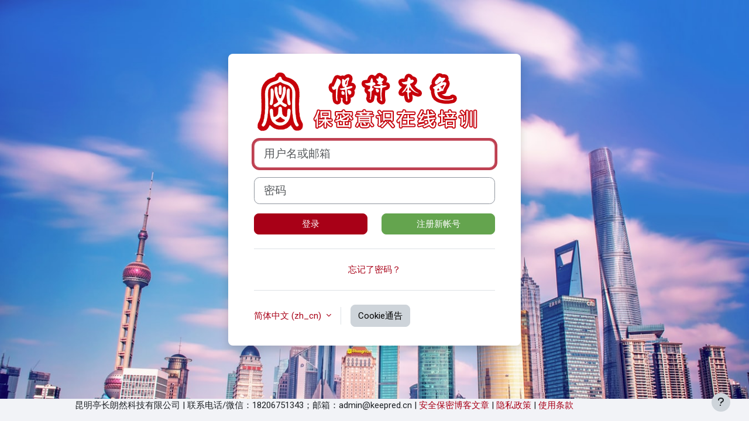

--- FILE ---
content_type: text/html; charset=utf-8
request_url: https://www.keepred.cn/login/index.php?lang=ug_ug
body_size: 7546
content:
<!DOCTYPE html>

<html  dir="ltr" lang="zh" xml:lang="zh">
<head>
    <title>登录网站 | 保密培训平台</title>
    <link rel="shortcut icon" href="https://www.keepred.cn/pluginfile.php/1/theme_moove/favicon/1765279245/favicon-keepred.ico" />
    <meta http-equiv="Content-Type" content="text/html; charset=utf-8" />
<meta name="keywords" content="moodle, 登录网站 | 保密培训平台" />
<link rel="stylesheet" type="text/css" href="https://www.keepred.cn/theme/yui_combo.php?rollup/3.18.1/yui-moodlesimple-min.css" /><script id="firstthemesheet" type="text/css">/** Required in order to fix style inclusion problems in IE with YUI **/</script><link rel="stylesheet" type="text/css" href="https://www.keepred.cn/theme/styles.php/moove/1765279245_1765279493/all" />
<script>
//<![CDATA[
var M = {}; M.yui = {};
M.pageloadstarttime = new Date();
M.cfg = {"wwwroot":"https:\/\/www.keepred.cn","apibase":"https:\/\/www.keepred.cn\/r.php\/api","homeurl":{},"sesskey":"5ly4mrdKTY","sessiontimeout":"28800","sessiontimeoutwarning":"1200","themerev":"1765279245","slasharguments":1,"theme":"moove","iconsystemmodule":"core\/icon_system_fontawesome","jsrev":"1765279245","admin":"admin","svgicons":true,"usertimezone":"\u4e9a\u6d32\/\u4e0a\u6d77","language":"zh_cn","courseId":1,"courseContextId":2,"contextid":1,"contextInstanceId":0,"langrev":1768249086,"templaterev":"1765279245","siteId":1,"userId":0};var yui1ConfigFn = function(me) {if(/-skin|reset|fonts|grids|base/.test(me.name)){me.type='css';me.path=me.path.replace(/\.js/,'.css');me.path=me.path.replace(/\/yui2-skin/,'/assets/skins/sam/yui2-skin')}};
var yui2ConfigFn = function(me) {var parts=me.name.replace(/^moodle-/,'').split('-'),component=parts.shift(),module=parts[0],min='-min';if(/-(skin|core)$/.test(me.name)){parts.pop();me.type='css';min=''}
if(module){var filename=parts.join('-');me.path=component+'/'+module+'/'+filename+min+'.'+me.type}else{me.path=component+'/'+component+'.'+me.type}};
YUI_config = {"debug":false,"base":"https:\/\/www.keepred.cn\/lib\/yuilib\/3.18.1\/","comboBase":"https:\/\/www.keepred.cn\/theme\/yui_combo.php?","combine":true,"filter":null,"insertBefore":"firstthemesheet","groups":{"yui2":{"base":"https:\/\/www.keepred.cn\/lib\/yuilib\/2in3\/2.9.0\/build\/","comboBase":"https:\/\/www.keepred.cn\/theme\/yui_combo.php?","combine":true,"ext":false,"root":"2in3\/2.9.0\/build\/","patterns":{"yui2-":{"group":"yui2","configFn":yui1ConfigFn}}},"moodle":{"name":"moodle","base":"https:\/\/www.keepred.cn\/theme\/yui_combo.php?m\/1765279245\/","combine":true,"comboBase":"https:\/\/www.keepred.cn\/theme\/yui_combo.php?","ext":false,"root":"m\/1765279245\/","patterns":{"moodle-":{"group":"moodle","configFn":yui2ConfigFn}},"filter":null,"modules":{"moodle-core-dragdrop":{"requires":["base","node","io","dom","dd","event-key","event-focus","moodle-core-notification"]},"moodle-core-event":{"requires":["event-custom"]},"moodle-core-chooserdialogue":{"requires":["base","panel","moodle-core-notification"]},"moodle-core-blocks":{"requires":["base","node","io","dom","dd","dd-scroll","moodle-core-dragdrop","moodle-core-notification"]},"moodle-core-handlebars":{"condition":{"trigger":"handlebars","when":"after"}},"moodle-core-notification":{"requires":["moodle-core-notification-dialogue","moodle-core-notification-alert","moodle-core-notification-confirm","moodle-core-notification-exception","moodle-core-notification-ajaxexception"]},"moodle-core-notification-dialogue":{"requires":["base","node","panel","escape","event-key","dd-plugin","moodle-core-widget-focusafterclose","moodle-core-lockscroll"]},"moodle-core-notification-alert":{"requires":["moodle-core-notification-dialogue"]},"moodle-core-notification-confirm":{"requires":["moodle-core-notification-dialogue"]},"moodle-core-notification-exception":{"requires":["moodle-core-notification-dialogue"]},"moodle-core-notification-ajaxexception":{"requires":["moodle-core-notification-dialogue"]},"moodle-core-actionmenu":{"requires":["base","event","node-event-simulate"]},"moodle-core-lockscroll":{"requires":["plugin","base-build"]},"moodle-core-maintenancemodetimer":{"requires":["base","node"]},"moodle-core_availability-form":{"requires":["base","node","event","event-delegate","panel","moodle-core-notification-dialogue","json"]},"moodle-course-dragdrop":{"requires":["base","node","io","dom","dd","dd-scroll","moodle-core-dragdrop","moodle-core-notification","moodle-course-coursebase","moodle-course-util"]},"moodle-course-management":{"requires":["base","node","io-base","moodle-core-notification-exception","json-parse","dd-constrain","dd-proxy","dd-drop","dd-delegate","node-event-delegate"]},"moodle-course-categoryexpander":{"requires":["node","event-key"]},"moodle-course-util":{"requires":["node"],"use":["moodle-course-util-base"],"submodules":{"moodle-course-util-base":{},"moodle-course-util-section":{"requires":["node","moodle-course-util-base"]},"moodle-course-util-cm":{"requires":["node","moodle-course-util-base"]}}},"moodle-form-dateselector":{"requires":["base","node","overlay","calendar"]},"moodle-form-shortforms":{"requires":["node","base","selector-css3","moodle-core-event"]},"moodle-question-chooser":{"requires":["moodle-core-chooserdialogue"]},"moodle-question-searchform":{"requires":["base","node"]},"moodle-availability_completion-form":{"requires":["base","node","event","moodle-core_availability-form"]},"moodle-availability_date-form":{"requires":["base","node","event","io","moodle-core_availability-form"]},"moodle-availability_grade-form":{"requires":["base","node","event","moodle-core_availability-form"]},"moodle-availability_group-form":{"requires":["base","node","event","moodle-core_availability-form"]},"moodle-availability_grouping-form":{"requires":["base","node","event","moodle-core_availability-form"]},"moodle-availability_profile-form":{"requires":["base","node","event","moodle-core_availability-form"]},"moodle-mod_assign-history":{"requires":["node","transition"]},"moodle-mod_quiz-autosave":{"requires":["base","node","event","event-valuechange","node-event-delegate","io-form","datatype-date-format"]},"moodle-mod_quiz-dragdrop":{"requires":["base","node","io","dom","dd","dd-scroll","moodle-core-dragdrop","moodle-core-notification","moodle-mod_quiz-quizbase","moodle-mod_quiz-util-base","moodle-mod_quiz-util-page","moodle-mod_quiz-util-slot","moodle-course-util"]},"moodle-mod_quiz-toolboxes":{"requires":["base","node","event","event-key","io","moodle-mod_quiz-quizbase","moodle-mod_quiz-util-slot","moodle-core-notification-ajaxexception"]},"moodle-mod_quiz-questionchooser":{"requires":["moodle-core-chooserdialogue","moodle-mod_quiz-util","querystring-parse"]},"moodle-mod_quiz-util":{"requires":["node","moodle-core-actionmenu"],"use":["moodle-mod_quiz-util-base"],"submodules":{"moodle-mod_quiz-util-base":{},"moodle-mod_quiz-util-slot":{"requires":["node","moodle-mod_quiz-util-base"]},"moodle-mod_quiz-util-page":{"requires":["node","moodle-mod_quiz-util-base"]}}},"moodle-mod_quiz-modform":{"requires":["base","node","event"]},"moodle-mod_quiz-quizbase":{"requires":["base","node"]},"moodle-message_airnotifier-toolboxes":{"requires":["base","node","io"]},"moodle-report_eventlist-eventfilter":{"requires":["base","event","node","node-event-delegate","datatable","autocomplete","autocomplete-filters"]},"moodle-report_loglive-fetchlogs":{"requires":["base","event","node","io","node-event-delegate"]},"moodle-gradereport_history-userselector":{"requires":["escape","event-delegate","event-key","handlebars","io-base","json-parse","moodle-core-notification-dialogue"]},"moodle-qbank_editquestion-chooser":{"requires":["moodle-core-chooserdialogue"]},"moodle-tool_lp-dragdrop-reorder":{"requires":["moodle-core-dragdrop"]},"moodle-assignfeedback_editpdf-editor":{"requires":["base","event","node","io","graphics","json","event-move","event-resize","transition","querystring-stringify-simple","moodle-core-notification-dialog","moodle-core-notification-alert","moodle-core-notification-warning","moodle-core-notification-exception","moodle-core-notification-ajaxexception"]}}},"gallery":{"name":"gallery","base":"https:\/\/www.keepred.cn\/lib\/yuilib\/gallery\/","combine":true,"comboBase":"https:\/\/www.keepred.cn\/theme\/yui_combo.php?","ext":false,"root":"gallery\/1765279245\/","patterns":{"gallery-":{"group":"gallery"}}}},"modules":{"core_filepicker":{"name":"core_filepicker","fullpath":"https:\/\/www.keepred.cn\/lib\/javascript.php\/1765279245\/repository\/filepicker.js","requires":["base","node","node-event-simulate","json","async-queue","io-base","io-upload-iframe","io-form","yui2-treeview","panel","cookie","datatable","datatable-sort","resize-plugin","dd-plugin","escape","moodle-core_filepicker","moodle-core-notification-dialogue"]},"core_comment":{"name":"core_comment","fullpath":"https:\/\/www.keepred.cn\/lib\/javascript.php\/1765279245\/comment\/comment.js","requires":["base","io-base","node","json","yui2-animation","overlay","escape"]}},"logInclude":[],"logExclude":[],"logLevel":null};
M.yui.loader = {modules: {}};

//]]>
</script>

<meta name="robots" content="noindex" /><link rel="preconnect" href="https://fonts.googleapis.com">
                       <link rel="preconnect" href="https://fonts.gstatic.com" crossorigin>
                       <link href="https://fonts.googleapis.com/css2?family=Roboto:ital,wght@0,300;0,400;0,500;0,700;1,400&display=swap" rel="stylesheet">
    <meta name="viewport" content="width=device-width, initial-scale=1.0">
</head>
<body  id="page-login-index" class="format-site  path-login chrome dir-ltr lang-zh_cn yui-skin-sam yui3-skin-sam www-keepred-cn pagelayout-login course-1 context-1 notloggedin theme ">
<div class="toast-wrapper mx-auto py-0 fixed-top" role="status" aria-live="polite"></div>

<div id="page-wrapper">

    <div>
    <a class="visually-hidden-focusable" href="#maincontent">跳到主要内容</a>
</div><script src="https://www.keepred.cn/lib/javascript.php/1765279245/lib/polyfills/polyfill.js"></script>
<script src="https://www.keepred.cn/theme/yui_combo.php?rollup/3.18.1/yui-moodlesimple-min.js"></script><script src="https://www.keepred.cn/lib/javascript.php/1765279245/lib/javascript-static.js"></script>
<script>
//<![CDATA[
document.body.className += ' jsenabled';
//]]>
</script>



    <div id="page" class="container-fluid pt-5 mt-0">
        <div id="page-content" class="row">
            <div id="region-main-box" class="col-12">
                <div id="region-main" class="col-12 h-100">
                <div class="login-wrapper">
                    <div class="login-container">
                    <div role="main"><span id="maincontent"></span><div class="loginform row ">
    <div class="col">
            <div id="loginlogo" class="login-logo">
                <img id="logoimage" src="//www.keepred.cn/pluginfile.php/1/theme_moove/logo/1765279245/logo-keepred-small.png" class="img-fluid" alt="保密意识在线培训系统"/>
                <h1 class="login-heading visually-hidden">登录保密意识在线培训系统</h1>
            </div>
            <a href="https://www.keepred.cn/login/signup.php" class="visually-hidden">直接跳到建立新帐号</a>
            <form class="login-form" action="https://www.keepred.cn/login/index.php" method="post" id="login">
                <input id="anchor" type="hidden" name="anchor" value="">
                <script>document.getElementById('anchor').value = location.hash;</script>
                <input type="hidden" name="logintoken" value="qyS128LGO3WKnFXwLECraBJDWGaqfMNU">
                <div class="login-form-username mb-3">
                    <label for="username" class="visually-hidden">
                            用户名或邮箱
                    </label>
                    <input type="text" name="username" id="username" class="form-control form-control-lg" value="" placeholder="用户名或邮箱" autocomplete="username">
                </div>
                <div class="login-form-password mb-3">
                    <label for="password" class="visually-hidden">密码</label>
                    <input type="password" name="password" id="password" value="" class="form-control form-control-lg" placeholder="密码" autocomplete="current-password">
                </div>
                <div class="row align-items-center">
                    <div class="login-form-submit col">
                        <button class="btn btn-primary btn-block" type="submit" id="loginbtn">登录</button>
                    </div>

                        <div class="col">
                            <div class="login-signup text-center">
                                <a class="btn btn-success btn-block text-white" href="https://www.keepred.cn/login/signup.php">注册新帐号</a>
                            </div>
                        </div>
                </div>
            </form>

            <div class="login-divider"></div>
            <div class="login-form-forgotpassword col">
                <a href="https://www.keepred.cn/login/forgot_password.php">忘记了密码？</a>
            </div>


            <div class="login-divider"></div>
            <div class="d-flex">
                    <div class="login-languagemenu">
                        <div class="action-menu moodle-actionmenu" id="action-menu-0" data-enhance="moodle-core-actionmenu">
                        
                                <div class="menubar d-flex " id="action-menu-0-menubar">
                        
                                    
                        
                        
                                        <div class="action-menu-trigger">
                                            <div class="dropdown">
                                                <a
                                                    href="#"
                                                    tabindex="0"
                                                    class=" dropdown-toggle icon-no-margin"
                                                    id="action-menu-toggle-0"
                                                    aria-label="简体中文 ‎(zh_cn)‎"
                                                    data-bs-toggle="dropdown"
                                                    role="button"
                                                    aria-haspopup="true"
                                                    aria-expanded="false"
                                                    aria-controls="action-menu-0-menu"
                                                >
                                                    
                                                    简体中文 ‎(zh_cn)‎
                                                        
                                                    <b class="caret"></b>
                                                </a>
                                                    <div class="dropdown-menu menu dropdown-menu-end" id="action-menu-0-menu" data-rel="menu-content" aria-labelledby="action-menu-toggle-0" role="menu">
                                                                                                                <a href="#" class="dropdown-item menu-action" role="menuitem" tabindex="-1" >
                                                        <span class="menu-action-text">简体中文 ‎(zh_cn)‎</span>
                                                </a>
                                                                                                                <a href="https://www.keepred.cn/login/index.php?lang=en" class="dropdown-item menu-action" data-lang="en" lang="en" role="menuitem" tabindex="-1" >
                                                        <span class="menu-action-text">English ‎(en)‎</span>
                                                </a>
                                                    </div>
                                            </div>
                                        </div>
                        
                                </div>
                        
                        </div>
                    </div>
                    <div class="divider border-start align-self-center mx-3"></div>
                <button type="button" class="btn btn-secondary"  data-modal="alert" data-modal-title-str='["cookiesenabled", "core"]'  data-modal-content-str='["cookiesenabled_help_html", "core"]'>Cookie通告</button>
            </div>
    </div>
</div></div>
                    </div>
                </div>
                </div>
            </div>
        </div>
    </div>
    
    <footer id="page-footer" class="footer-popover">
        <div class="footer-content-debugging footer-dark bg-dark text-light">
            <div class="moove-container-fluid footer-dark-inner">
                
            </div>
        </div>
        <div data-region="footer-container-popover">
            <button class="btn btn-icon rounded-circle bg-secondary btn-footer-popover" data-action="footer-popover" aria-label="显示页脚">
                <i class="icon fa fa-question fa-fw " aria-hidden="true" ></i>
            </button>
        </div>
        <div class="footer-content-popover container" data-region="footer-content-popover">
                <div class="footer-section p-3 border-bottom">
    
                </div>
            <div class="footer-section p-3">
                <div>本网站基于<a href="https://moodle.com">Moodle</a></div>
            </div>
        </div>
    </footer>
    
    
<div style="margin: 0 auto; width: 80%;"><p>昆明亭长朗然科技有限公司 | 联系电话/微信：18206751343；邮箱：admin@keepred.cn | <a href="/blog" target="_blank">安全保密博客文章</a> | <a href="https://www.securemymind.com/privacy.html" target="_blank">隐私政策</a> | <a href="https://www.securemymind.com/term.html" target="_blank">使用条款</a></p></div><script>
//<![CDATA[
var require = {
    baseUrl : 'https://www.keepred.cn/lib/requirejs.php/1765279245/',
    // We only support AMD modules with an explicit define() statement.
    enforceDefine: true,
    skipDataMain: true,
    waitSeconds : 0,

    paths: {
        jquery: 'https://www.keepred.cn/lib/javascript.php/1765279245/lib/jquery/jquery-3.7.1.min',
        jqueryui: 'https://www.keepred.cn/lib/javascript.php/1765279245/lib/jquery/ui-1.14.1/jquery-ui.min',
        jqueryprivate: 'https://www.keepred.cn/lib/javascript.php/1765279245/lib/requirejs/jquery-private'
    },

    // Custom jquery config map.
    map: {
      // '*' means all modules will get 'jqueryprivate'
      // for their 'jquery' dependency.
      '*': { jquery: 'jqueryprivate' },

      // 'jquery-private' wants the real jQuery module
      // though. If this line was not here, there would
      // be an unresolvable cyclic dependency.
      jqueryprivate: { jquery: 'jquery' }
    }
};

//]]>
</script>
<script src="https://www.keepred.cn/lib/javascript.php/1765279245/lib/requirejs/require.min.js"></script>
<script>
//<![CDATA[
M.util.js_pending("core/first");
require(['core/first'], function() {
require(['core/prefetch'])
;
M.util.js_pending('filter_mathjaxloader/loader'); require(['filter_mathjaxloader/loader'], function(amd) {amd.configure({"mathjaxurl":"https:\/\/cdn.jsdelivr.net\/npm\/mathjax@3.2.2\/es5\/tex-mml-chtml.js","mathjaxconfig":"","lang":"zh-hans"}); M.util.js_complete('filter_mathjaxloader/loader');});;
require(["media_videojs/loader"], function(loader) {
    loader.setUp('zh-CN');
});;

    require(['theme_boost/footer-popover'], function(FooterPopover) {
        FooterPopover.init();
    });
;

M.util.js_pending('theme_boost/loader');
require(['theme_boost/loader'], function() {
  M.util.js_complete('theme_boost/loader');
});
;

            require(['core_form/events'], function(FormEvent) {
                function autoFocus() {
                    const userNameField = document.getElementById('username');
                    if (userNameField.value.length == 0) {
                        userNameField.focus();
                    } else {
                        document.getElementById('password').focus();
                    }
                }
                autoFocus();
                window.addEventListener(FormEvent.eventTypes.fieldStructureChanged, autoFocus);
            });
        require(['core/togglesensitive'], function(ToggleSensitive) {
            ToggleSensitive.init("password", 1);
        });
    require(['core_form/submit'], function(Submit) {
        Submit.init("loginbtn");
    });
;
M.util.js_pending('core/notification'); require(['core/notification'], function(amd) {amd.init(1, []); M.util.js_complete('core/notification');});;
M.util.js_pending('core/log'); require(['core/log'], function(amd) {amd.setConfig({"level":"warn"}); M.util.js_complete('core/log');});;
M.util.js_pending('core/page_global'); require(['core/page_global'], function(amd) {amd.init(); M.util.js_complete('core/page_global');});;
M.util.js_pending('core/utility'); require(['core/utility'], function(amd) {M.util.js_complete('core/utility');});;
M.util.js_pending('core/storage_validation'); require(['core/storage_validation'], function(amd) {amd.init(null); M.util.js_complete('core/storage_validation');});
    M.util.js_complete("core/first");
});
//]]>
</script>
<script>
//<![CDATA[
M.str = {"moodle":{"lastmodified":"\u6700\u540e\u4fee\u6539","name":"\u540d\u79f0","error":"\u9519\u8bef","info":"\u4fe1\u606f","yes":"\u662f\u7684","no":"\u5426","cancel":"\u53d6\u6d88","confirm":"\u786e\u8ba4","areyousure":"\u60a8\u786e\u5b9a\u5417\uff1f","closebuttontitle":"\u5173\u95ed","unknownerror":"\u672b\u77e5\u9519\u8bef","file":"\u6587\u4ef6","url":"\u7f51\u9875\u5730\u5740","collapseall":"\u5168\u90e8\u6298\u53e0","expandall":"\u5c55\u5f00\u5168\u90e8"},"repository":{"type":"\u7c7b\u578b","size":"\u5927\u5c0f","invalidjson":"\u65e0\u6548\u7684JSON\u5b57\u7b26\u4e32","nofilesattached":"\u6ca1\u6709\u9644\u4ef6","filepicker":"\u6587\u4ef6\u9009\u62e9\u5668","logout":"\u767b\u51fa","nofilesavailable":"\u6ca1\u6709\u53ef\u7528\u6587\u4ef6","norepositoriesavailable":"\u62b1\u6b49\uff0c\u60a8\u4f7f\u7528\u7684\u5bb9\u5668\u90fd\u4e0d\u80fd\u8fd4\u56de\u7b26\u5408\u9700\u8981\u7684\u683c\u5f0f\u7684\u6587\u4ef6\u3002","fileexistsdialogheader":"\u6587\u4ef6\u5df2\u5b58\u5728","fileexistsdialog_editor":"\u60a8\u6b63\u7f16\u8f91\u7684\u6587\u672c\u7684\u9644\u4ef6\u4e2d\u5df2\u7ecf\u6709\u4e00\u4e2a\u540c\u540d\u6587\u4ef6\u3002","fileexistsdialog_filemanager":"\u5df2\u7ecf\u6709\u4e00\u4e2a\u540c\u540d\u6587\u4ef6","renameto":"\u91cd\u547d\u540d\u4e3a\u201c{$a}\u201d","referencesexist":"\u6709 {$a} \u4e2a\u522b\u540d\u6216\u5feb\u6377\u65b9\u5f0f\u5f15\u7528\u6b64\u6587\u4ef6","select":"\u9009\u62e9"},"admin":{"confirmdeletecomments":"\u60a8\u786e\u5b9a\u8981\u5220\u9664\u8bc4\u8bba\uff1f","confirmation":"\u786e\u8ba4"},"debug":{"debuginfo":"\u8c03\u8bd5\u4fe1\u606f","line":"\u884c","stacktrace":"\u5806\u6808\u8ddf\u8e2a"},"langconfig":{"labelsep":"\uff1a"}};
//]]>
</script>
<script>
//<![CDATA[
(function() {M.util.help_popups.setup(Y);
 M.util.js_pending('random6970a27b6a7bd4'); Y.on('domready', function() { M.util.js_complete("init");  M.util.js_complete('random6970a27b6a7bd4'); });
})();
//]]>
</script>

    
</div>


</body></html>